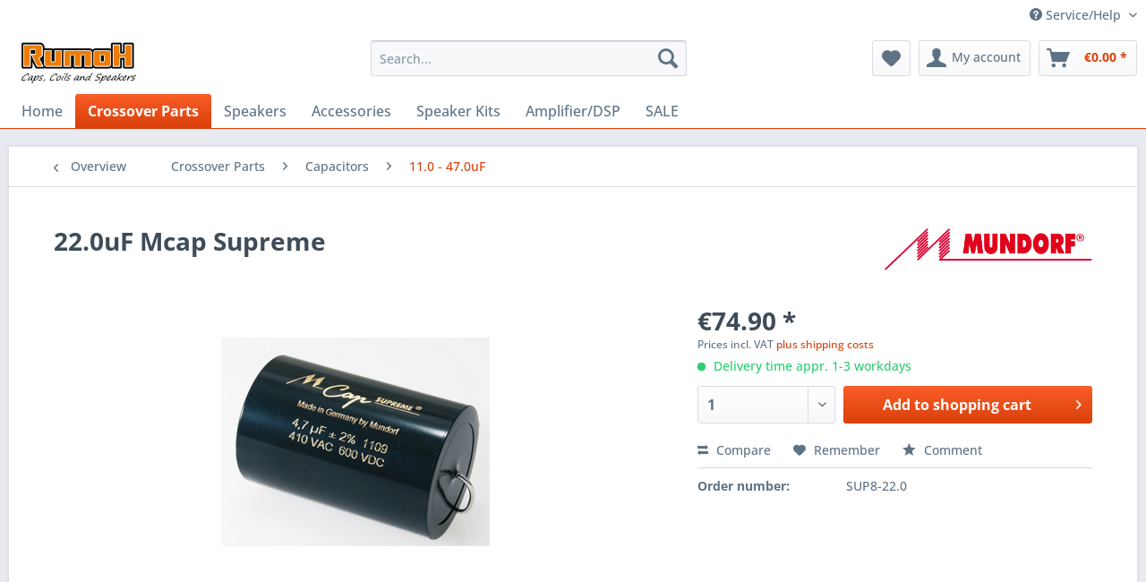

--- FILE ---
content_type: text/html; charset=UTF-8
request_url: https://www.rumoh.eu/crossover-parts/capacitors/11.0-47.0uf/361/22.0uf-mcap-supreme
body_size: 12593
content:
<!DOCTYPE html> <html class="no-js" lang="en" itemscope="itemscope" itemtype="https://schema.org/WebPage"> <head> <meta charset="utf-8"> <meta name="author" content="R.H.Holtrop" /> <meta name="robots" content="index,follow" /> <meta name="revisit-after" content="15 days" /> <meta name="keywords" content="Mundorf, MCap, Supreme, 22.0uF, 600Vdc   Value, 22.0µf VDC, 600V Tolerance, +2% Dimensions, D*L  , 50, 106, mm" /> <meta name="description" content="Mundorf MCap Supreme 22.0uF 600Vdc   Value 22.0µf VDC 600V Tolerance +2% Dimensions D*L   50 x 106 mm" /> <meta property="og:type" content="product" /> <meta property="og:site_name" content="RumoH - Caps, Coils and Speakers" /> <meta property="og:url" content="https://www.rumoh.eu/crossover-parts/capacitors/11.0-47.0uf/361/22.0uf-mcap-supreme" /> <meta property="og:title" content="22.0uF Mcap Supreme" /> <meta property="og:description" content="Mundorf MCap Supreme 22.0uF 600Vdc &amp;nbsp; Value 22.0µf VDC 600V Tolerance +2% Dimensions D*L&amp;nbsp;&amp;nbsp; 50 x 106 mm" /> <meta property="og:image" content="https://www.rumoh.eu/media/image/0c/80/d3/mcap_supreme.png" /> <meta property="product:brand" content="Mundorf" /> <meta property="product:price" content="74,90" /> <meta property="product:product_link" content="https://www.rumoh.eu/crossover-parts/capacitors/11.0-47.0uf/361/22.0uf-mcap-supreme" /> <meta name="twitter:card" content="product" /> <meta name="twitter:site" content="RumoH - Caps, Coils and Speakers" /> <meta name="twitter:title" content="22.0uF Mcap Supreme" /> <meta name="twitter:description" content="Mundorf MCap Supreme 22.0uF 600Vdc &amp;nbsp; Value 22.0µf VDC 600V Tolerance +2% Dimensions D*L&amp;nbsp;&amp;nbsp; 50 x 106 mm" /> <meta name="twitter:image" content="https://www.rumoh.eu/media/image/0c/80/d3/mcap_supreme.png" /> <meta itemprop="copyrightHolder" content="RumoH - Caps, Coils and Speakers" /> <meta itemprop="copyrightYear" content="2018" /> <meta itemprop="isFamilyFriendly" content="True" /> <meta itemprop="image" content="https://www.rumoh.eu/media/image/aa/43/30/logo-RumoH-speakers-3.jpg" /> <meta name="viewport" content="width=device-width, initial-scale=1.0"> <meta name="mobile-web-app-capable" content="yes"> <meta name="apple-mobile-web-app-title" content="RumoH - Caps, Coils and Speakers"> <meta name="apple-mobile-web-app-capable" content="yes"> <meta name="apple-mobile-web-app-status-bar-style" content="default"> <link rel="apple-touch-icon-precomposed" href="https://www.rumoh.eu/media/image/13/21/b6/favicon-ico.gif"> <link rel="shortcut icon" href="https://www.rumoh.eu/media/image/13/21/b6/favicon-ico.gif"> <meta name="msapplication-navbutton-color" content="#D9400B" /> <meta name="application-name" content="RumoH - Caps, Coils and Speakers" /> <meta name="msapplication-starturl" content="https://www.rumoh.eu/" /> <meta name="msapplication-window" content="width=1024;height=768" /> <meta name="msapplication-TileImage" content="https://www.rumoh.eu/media/image/13/21/b6/favicon-ico.gif"> <meta name="msapplication-TileColor" content="#D9400B"> <meta name="theme-color" content="#D9400B" /> <link rel="canonical" href="https://www.rumoh.eu/crossover-parts/capacitors/11.0-47.0uf/361/22.0uf-mcap-supreme" /> <title itemprop="name">18.0uF Mcap Supreme | RumoH - Caps, Coils and Speakers</title> <link href="/web/cache/1746699964_44cc1c71f840193f744dfd210fa34c50.css" media="all" rel="stylesheet" type="text/css" /> </head> <body class="is--ctl-detail is--act-index" > <div data-paypalUnifiedMetaDataContainer="true" data-paypalUnifiedRestoreOrderNumberUrl="https://www.rumoh.eu/widgets/PaypalUnifiedOrderNumber/restoreOrderNumber" class="is--hidden"> </div> <div class="page-wrap"> <noscript class="noscript-main"> <div class="alert is--warning"> <div class="alert--icon"> <i class="icon--element icon--warning"></i> </div> <div class="alert--content"> To be able to use RumoH&#x20;-&#x20;Caps,&#x20;Coils&#x20;and&#x20;Speakers in full range, we recommend activating Javascript in your browser. </div> </div> </noscript> <header class="header-main"> <div class="top-bar"> <div class="container block-group"> <nav class="top-bar--navigation block" role="menubar">   <div class="navigation--entry entry--compare is--hidden" role="menuitem" aria-haspopup="true" data-drop-down-menu="true">   </div> <div class="navigation--entry entry--service has--drop-down" role="menuitem" aria-haspopup="true" data-drop-down-menu="true"> <i class="icon--service"></i> Service/Help <ul class="service--list is--rounded" role="menu"> <li class="service--entry" role="menuitem"> <a class="service--link" href="https://www.rumoh.eu/conditions-of-use" title="Conditions of use" > Conditions of use </a> </li> <li class="service--entry" role="menuitem"> <a class="service--link" href="javascript:openCookieConsentManager()" title="Cookie-Settings" > Cookie-Settings </a> </li> <li class="service--entry" role="menuitem"> <a class="service--link" href="https://www.rumoh.eu/over-ons" title="Over ons" > Over ons </a> </li> <li class="service--entry" role="menuitem"> <a class="service--link" href="https://www.rumoh.eu/right-of-withdrawal" title="Right of withdrawal" > Right of withdrawal </a> </li> <li class="service--entry" role="menuitem"> <a class="service--link" href="https://www.rumoh.eu/shipping-and-returns" title="Shipping and Returns" > Shipping and Returns </a> </li> <li class="service--entry" role="menuitem"> <a class="service--link" href="https://www.rumoh.eu/contact" title="Contact" target="_self"> Contact </a> </li> <li class="service--entry" role="menuitem"> <a class="service--link" href="https://www.rumoh.eu/privacy-policy" title="Privacy Policy" > Privacy Policy </a> </li> <li class="service--entry" role="menuitem"> <a class="service--link" href="https://www.rumoh.eu/impressum" title="Impressum" > Impressum </a> </li> </ul> </div> </nav> </div> </div> <div class="container header--navigation"> <div class="logo-main block-group" role="banner"> <div class="logo--shop block"> <a class="logo--link" href="https://www.rumoh.eu/" title="RumoH - Caps, Coils and Speakers - Switch to homepage"> <picture> <source srcset="https://www.rumoh.eu/media/image/aa/43/30/logo-RumoH-speakers-3.jpg" media="(min-width: 78.75em)"> <source srcset="https://www.rumoh.eu/media/image/aa/43/30/logo-RumoH-speakers-3.jpg" media="(min-width: 64em)"> <source srcset="https://www.rumoh.eu/media/image/aa/43/30/logo-RumoH-speakers-3.jpg" media="(min-width: 48em)"> <img srcset="https://www.rumoh.eu/media/image/aa/43/30/logo-RumoH-speakers-3.jpg" alt="RumoH - Caps, Coils and Speakers - Switch to homepage" /> </picture> </a> </div> </div> <nav class="shop--navigation block-group"> <ul class="navigation--list block-group" role="menubar"> <li class="navigation--entry entry--menu-left" role="menuitem"> <a class="entry--link entry--trigger btn is--icon-left" href="#offcanvas--left" data-offcanvas="true" data-offCanvasSelector=".sidebar-main" aria-label="Menu"> <i class="icon--menu"></i> Menu </a> </li> <li class="navigation--entry entry--search" role="menuitem" data-search="true" aria-haspopup="true" data-minLength="3"> <a class="btn entry--link entry--trigger" href="#show-hide--search" title="Show / close search" aria-label="Show / close search"> <i class="icon--search"></i> <span class="search--display">Search</span> </a> <form action="/search" method="get" class="main-search--form"> <input type="search" name="sSearch" aria-label="Search..." class="main-search--field" autocomplete="off" autocapitalize="off" placeholder="Search..." maxlength="30" /> <button type="submit" class="main-search--button" aria-label="Search"> <i class="icon--search"></i> <span class="main-search--text">Search</span> </button> <div class="form--ajax-loader">&nbsp;</div> </form> <div class="main-search--results"></div> </li>  <li class="navigation--entry entry--notepad" role="menuitem"> <a href="https://www.rumoh.eu/note" title="Wish list" aria-label="Wish list" class="btn"> <i class="icon--heart"></i> </a> </li> <li class="navigation--entry entry--account with-slt" role="menuitem" data-offcanvas="true" data-offCanvasSelector=".account--dropdown-navigation"> <a href="https://www.rumoh.eu/account" title="My account" aria-label="My account" class="btn is--icon-left entry--link account--link"> <i class="icon--account"></i> <span class="account--display"> My account </span> </a> <div class="account--dropdown-navigation"> <div class="navigation--smartphone"> <div class="entry--close-off-canvas"> <a href="#close-account-menu" class="account--close-off-canvas" title="Close menu" aria-label="Close menu"> Close menu <i class="icon--arrow-right"></i> </a> </div> </div> <div class="account--menu is--rounded is--personalized"> <span class="navigation--headline"> My account </span> <div class="account--menu-container"> <ul class="sidebar--navigation navigation--list is--level0 show--active-items"> <li class="navigation--entry"> <span class="navigation--signin"> <a href="https://www.rumoh.eu/account#hide-registration" class="blocked--link btn is--primary navigation--signin-btn" data-collapseTarget="#registration" data-action="close"> Sign in </a> <span class="navigation--register"> or <a href="https://www.rumoh.eu/account#show-registration" class="blocked--link" data-collapseTarget="#registration" data-action="open"> register </a> </span> </span> </li> <li class="navigation--entry"> <a href="https://www.rumoh.eu/account" title="Overview" class="navigation--link"> Overview </a> </li> <li class="navigation--entry"> <a href="https://www.rumoh.eu/account/profile" title="Profile" class="navigation--link" rel="nofollow"> Profile </a> </li> <li class="navigation--entry"> <a href="https://www.rumoh.eu/address/index/sidebar/" title="Addresses" class="navigation--link" rel="nofollow"> Addresses </a> </li> <li class="navigation--entry"> <a href="https://www.rumoh.eu/account/payment" title="Payment methods" class="navigation--link" rel="nofollow"> Payment methods </a> </li> <li class="navigation--entry"> <a href="https://www.rumoh.eu/account/orders" title="Orders " class="navigation--link" rel="nofollow"> Orders </a> </li> <li class="navigation--entry"> <a href="https://www.rumoh.eu/account/downloads" title="Instant downloads" class="navigation--link" rel="nofollow"> Instant downloads </a> </li> <li class="navigation--entry"> <a href="https://www.rumoh.eu/note" title="Wish list" class="navigation--link" rel="nofollow"> Wish list </a> </li> </ul> </div> </div> </div> </li> <li class="navigation--entry entry--cart" role="menuitem"> <a class="btn is--icon-left cart--link" href="https://www.rumoh.eu/checkout/cart" title="Shopping cart" aria-label="Shopping cart"> <span class="cart--display"> Shopping cart </span> <span class="badge is--primary is--minimal cart--quantity is--hidden">0</span> <i class="icon--basket"></i> <span class="cart--amount"> &euro;0.00 * </span> </a> <div class="ajax-loader">&nbsp;</div> </li>  </ul> </nav> <div class="container--ajax-cart" data-collapse-cart="true" data-displayMode="offcanvas"></div> </div> </header> <nav class="navigation-main"> <div class="container" data-menu-scroller="true" data-listSelector=".navigation--list.container" data-viewPortSelector=".navigation--list-wrapper"> <div class="navigation--list-wrapper"> <ul class="navigation--list container" role="menubar" itemscope="itemscope" itemtype="https://schema.org/SiteNavigationElement"> <li class="navigation--entry is--home" role="menuitem"><a class="navigation--link is--first" href="https://www.rumoh.eu/" title="Home" aria-label="Home" itemprop="url"><span itemprop="name">Home</span></a></li><li class="navigation--entry is--active" role="menuitem"><a class="navigation--link is--active" href="https://www.rumoh.eu/crossover-parts/" title="Crossover Parts" aria-label="Crossover Parts" itemprop="url"><span itemprop="name">Crossover Parts</span></a></li><li class="navigation--entry" role="menuitem"><a class="navigation--link" href="https://www.rumoh.eu/speakers/" title="Speakers" aria-label="Speakers" itemprop="url"><span itemprop="name">Speakers</span></a></li><li class="navigation--entry" role="menuitem"><a class="navigation--link" href="https://www.rumoh.eu/accessories/" title="Accessories" aria-label="Accessories" itemprop="url"><span itemprop="name">Accessories</span></a></li><li class="navigation--entry" role="menuitem"><a class="navigation--link" href="https://www.rumoh.eu/speaker-kits/" title="Speaker Kits" aria-label="Speaker Kits" itemprop="url"><span itemprop="name">Speaker Kits</span></a></li><li class="navigation--entry" role="menuitem"><a class="navigation--link" href="https://www.rumoh.eu/amplifierdsp/" title="Amplifier/DSP" aria-label="Amplifier/DSP" itemprop="url"><span itemprop="name">Amplifier/DSP</span></a></li><li class="navigation--entry" role="menuitem"><a class="navigation--link" href="https://www.rumoh.eu/sale/" title="SALE" aria-label="SALE" itemprop="url"><span itemprop="name">SALE</span></a></li> </ul> </div> </div> </nav> <section class="content-main container block-group"> <nav class="content--breadcrumb block"> <a class="breadcrumb--button breadcrumb--link" href="https://www.rumoh.eu/crossover-parts/capacitors/11.0-47.0uf/" title="Overview"> <i class="icon--arrow-left"></i> <span class="breadcrumb--title">Overview</span> </a> <ul class="breadcrumb--list" role="menu" itemscope itemtype="https://schema.org/BreadcrumbList"> <li role="menuitem" class="breadcrumb--entry" itemprop="itemListElement" itemscope itemtype="https://schema.org/ListItem"> <a class="breadcrumb--link" href="https://www.rumoh.eu/crossover-parts/" title="Crossover Parts" itemprop="item"> <link itemprop="url" href="https://www.rumoh.eu/crossover-parts/" /> <span class="breadcrumb--title" itemprop="name">Crossover Parts</span> </a> <meta itemprop="position" content="0" /> </li> <li role="none" class="breadcrumb--separator"> <i class="icon--arrow-right"></i> </li> <li role="menuitem" class="breadcrumb--entry" itemprop="itemListElement" itemscope itemtype="https://schema.org/ListItem"> <a class="breadcrumb--link" href="https://www.rumoh.eu/crossover-parts/capacitors/" title="Capacitors" itemprop="item"> <link itemprop="url" href="https://www.rumoh.eu/crossover-parts/capacitors/" /> <span class="breadcrumb--title" itemprop="name">Capacitors</span> </a> <meta itemprop="position" content="1" /> </li> <li role="none" class="breadcrumb--separator"> <i class="icon--arrow-right"></i> </li> <li role="menuitem" class="breadcrumb--entry is--active" itemprop="itemListElement" itemscope itemtype="https://schema.org/ListItem"> <a class="breadcrumb--link" href="https://www.rumoh.eu/crossover-parts/capacitors/11.0-47.0uf/" title="11.0 - 47.0uF" itemprop="item"> <link itemprop="url" href="https://www.rumoh.eu/crossover-parts/capacitors/11.0-47.0uf/" /> <span class="breadcrumb--title" itemprop="name">11.0 - 47.0uF</span> </a> <meta itemprop="position" content="2" /> </li> </ul> </nav> <nav class="product--navigation"> <a href="#" class="navigation--link link--prev"> <div class="link--prev-button"> <span class="link--prev-inner">Previous</span> </div> <div class="image--wrapper"> <div class="image--container"></div> </div> </a> <a href="#" class="navigation--link link--next"> <div class="link--next-button"> <span class="link--next-inner">Next</span> </div> <div class="image--wrapper"> <div class="image--container"></div> </div> </a> </nav> <div class="content-main--inner"> <aside class="sidebar-main off-canvas"> <div class="navigation--smartphone"> <ul class="navigation--list "> <li class="navigation--entry entry--close-off-canvas"> <a href="#close-categories-menu" title="Close menu" class="navigation--link"> Close menu <i class="icon--arrow-right"></i> </a> </li> </ul> <div class="mobile--switches">   </div> </div> <div class="sidebar--categories-wrapper" data-subcategory-nav="true" data-mainCategoryId="3" data-categoryId="233" data-fetchUrl="/widgets/listing/getCategory/categoryId/233"> <div class="categories--headline navigation--headline"> Categories </div> <div class="sidebar--categories-navigation"> <ul class="sidebar--navigation categories--navigation navigation--list is--drop-down is--level0 is--rounded" role="menu"> <li class="navigation--entry is--active has--sub-categories has--sub-children" role="menuitem"> <a class="navigation--link is--active has--sub-categories link--go-forward" href="https://www.rumoh.eu/crossover-parts/" data-categoryId="13" data-fetchUrl="/widgets/listing/getCategory/categoryId/13" title="Crossover Parts" > Crossover Parts <span class="is--icon-right"> <i class="icon--arrow-right"></i> </span> </a> <ul class="sidebar--navigation categories--navigation navigation--list is--level1 is--rounded" role="menu"> <li class="navigation--entry is--active has--sub-categories has--sub-children" role="menuitem"> <a class="navigation--link is--active has--sub-categories link--go-forward" href="https://www.rumoh.eu/crossover-parts/capacitors/" data-categoryId="43" data-fetchUrl="/widgets/listing/getCategory/categoryId/43" title="Capacitors" > Capacitors <span class="is--icon-right"> <i class="icon--arrow-right"></i> </span> </a> <ul class="sidebar--navigation categories--navigation navigation--list is--level2 navigation--level-high is--rounded" role="menu"> <li class="navigation--entry" role="menuitem"> <a class="navigation--link" href="https://www.rumoh.eu/crossover-parts/capacitors/0.00-0.47uf/" data-categoryId="225" data-fetchUrl="/widgets/listing/getCategory/categoryId/225" title="0.00 - 0.47uF" > 0.00 - 0.47uF </a> </li> <li class="navigation--entry" role="menuitem"> <a class="navigation--link" href="https://www.rumoh.eu/crossover-parts/capacitors/0.48-1.00uf/" data-categoryId="227" data-fetchUrl="/widgets/listing/getCategory/categoryId/227" title="0.48 - 1.00uF" > 0.48 - 1.00uF </a> </li> <li class="navigation--entry" role="menuitem"> <a class="navigation--link" href="https://www.rumoh.eu/crossover-parts/capacitors/1.05-4.70uf/" data-categoryId="229" data-fetchUrl="/widgets/listing/getCategory/categoryId/229" title="1.05 - 4.70uF" > 1.05 - 4.70uF </a> </li> <li class="navigation--entry" role="menuitem"> <a class="navigation--link" href="https://www.rumoh.eu/crossover-parts/capacitors/4.80-10-0uf/" data-categoryId="231" data-fetchUrl="/widgets/listing/getCategory/categoryId/231" title="4.80 - 10,0uF" > 4.80 - 10,0uF </a> </li> <li class="navigation--entry is--active" role="menuitem"> <a class="navigation--link is--active" href="https://www.rumoh.eu/crossover-parts/capacitors/11.0-47.0uf/" data-categoryId="233" data-fetchUrl="/widgets/listing/getCategory/categoryId/233" title="11.0 - 47.0uF" > 11.0 - 47.0uF </a> </li> <li class="navigation--entry" role="menuitem"> <a class="navigation--link" href="https://www.rumoh.eu/crossover-parts/capacitors/48.0-680uf/" data-categoryId="203" data-fetchUrl="/widgets/listing/getCategory/categoryId/203" title="48.0 - 680uF" > 48.0 - 680uF </a> </li> <li class="navigation--entry" role="menuitem"> <a class="navigation--link" href="https://www.rumoh.eu/crossover-parts/capacitors/bypass-caps/" data-categoryId="243" data-fetchUrl="/widgets/listing/getCategory/categoryId/243" title="Bypass Caps" > Bypass Caps </a> </li> <li class="navigation--entry" role="menuitem"> <a class="navigation--link" href="https://www.rumoh.eu/crossover-parts/capacitors/audyn-true-copper-cap/" data-categoryId="215" data-fetchUrl="/widgets/listing/getCategory/categoryId/215" title="Audyn True Copper Cap" > Audyn True Copper Cap </a> </li> <li class="navigation--entry" role="menuitem"> <a class="navigation--link" href="https://www.rumoh.eu/crossover-parts/capacitors/audyn-true-copper-max/" data-categoryId="219" data-fetchUrl="/widgets/listing/getCategory/categoryId/219" title="Audyn True Copper Max" > Audyn True Copper Max </a> </li> <li class="navigation--entry" role="menuitem"> <a class="navigation--link" href="https://www.rumoh.eu/crossover-parts/capacitors/audyn-cap-reference/" data-categoryId="580" data-fetchUrl="/widgets/listing/getCategory/categoryId/580" title="Audyn Cap Reference" > Audyn Cap Reference </a> </li> <li class="navigation--entry" role="menuitem"> <a class="navigation--link" href="https://www.rumoh.eu/crossover-parts/capacitors/audyn-cap-plus/" data-categoryId="251" data-fetchUrl="/widgets/listing/getCategory/categoryId/251" title="Audyn Cap Plus" > Audyn Cap Plus </a> </li> <li class="navigation--entry has--sub-children" role="menuitem"> <a class="navigation--link link--go-forward" href="https://www.rumoh.eu/crossover-parts/capacitors/audyn-cap-kp-sn/" data-categoryId="253" data-fetchUrl="/widgets/listing/getCategory/categoryId/253" title="Audyn Cap KP SN" > Audyn Cap KP SN <span class="is--icon-right"> <i class="icon--arrow-right"></i> </span> </a> </li> <li class="navigation--entry" role="menuitem"> <a class="navigation--link" href="https://www.rumoh.eu/crossover-parts/capacitors/audyn-cap-qs6/" data-categoryId="579" data-fetchUrl="/widgets/listing/getCategory/categoryId/579" title="Audyn Cap QS6" > Audyn Cap QS6 </a> </li> <li class="navigation--entry" role="menuitem"> <a class="navigation--link" href="https://www.rumoh.eu/crossover-parts/capacitors/audyn-cap-qs4/" data-categoryId="255" data-fetchUrl="/widgets/listing/getCategory/categoryId/255" title="Audyn Cap QS4" > Audyn Cap QS4 </a> </li> <li class="navigation--entry" role="menuitem"> <a class="navigation--link" href="https://www.rumoh.eu/crossover-parts/capacitors/audyn-cap-q6/" data-categoryId="577" data-fetchUrl="/widgets/listing/getCategory/categoryId/577" title="Audyn Cap Q6" > Audyn Cap Q6 </a> </li> <li class="navigation--entry" role="menuitem"> <a class="navigation--link" href="https://www.rumoh.eu/crossover-parts/capacitors/audyn-cap-q4/" data-categoryId="576" data-fetchUrl="/widgets/listing/getCategory/categoryId/576" title="Audyn Cap Q4" > Audyn Cap Q4 </a> </li> <li class="navigation--entry" role="menuitem"> <a class="navigation--link" href="https://www.rumoh.eu/crossover-parts/capacitors/audyn-cap-q2/" data-categoryId="575" data-fetchUrl="/widgets/listing/getCategory/categoryId/575" title="Audyn Cap Q2" > Audyn Cap Q2 </a> </li> <li class="navigation--entry" role="menuitem"> <a class="navigation--link" href="https://www.rumoh.eu/crossover-parts/capacitors/audyn-mkt/" data-categoryId="209" data-fetchUrl="/widgets/listing/getCategory/categoryId/209" title="Audyn MKT" > Audyn MKT </a> </li> <li class="navigation--entry" role="menuitem"> <a class="navigation--link" href="https://www.rumoh.eu/crossover-parts/capacitors/claritycap-pwa/" data-categoryId="259" data-fetchUrl="/widgets/listing/getCategory/categoryId/259" title="ClarityCap PWA" > ClarityCap PWA </a> </li> <li class="navigation--entry" role="menuitem"> <a class="navigation--link" href="https://www.rumoh.eu/crossover-parts/capacitors/claritycap-px/" data-categoryId="261" data-fetchUrl="/widgets/listing/getCategory/categoryId/261" title="ClarityCap PX" > ClarityCap PX </a> </li> <li class="navigation--entry" role="menuitem"> <a class="navigation--link" href="https://www.rumoh.eu/crossover-parts/capacitors/claritycap-sa/" data-categoryId="263" data-fetchUrl="/widgets/listing/getCategory/categoryId/263" title="ClarityCap SA" > ClarityCap SA </a> </li> <li class="navigation--entry" role="menuitem"> <a class="navigation--link" href="https://www.rumoh.eu/crossover-parts/capacitors/claritycap-esa/" data-categoryId="265" data-fetchUrl="/widgets/listing/getCategory/categoryId/265" title="ClarityCap ESA" > ClarityCap ESA </a> </li> <li class="navigation--entry" role="menuitem"> <a class="navigation--link" href="https://www.rumoh.eu/crossover-parts/capacitors/claritycap-csa/" data-categoryId="620" data-fetchUrl="/widgets/listing/getCategory/categoryId/620" title="ClarityCap CSA" > ClarityCap CSA </a> </li> <li class="navigation--entry" role="menuitem"> <a class="navigation--link" href="https://www.rumoh.eu/crossover-parts/capacitors/claritycap-mr/" data-categoryId="269" data-fetchUrl="/widgets/listing/getCategory/categoryId/269" title="ClarityCap MR" > ClarityCap MR </a> </li> <li class="navigation--entry" role="menuitem"> <a class="navigation--link" href="https://www.rumoh.eu/crossover-parts/capacitors/jantzen-bipolair-elco/" data-categoryId="195" data-fetchUrl="/widgets/listing/getCategory/categoryId/195" title="Jantzen Bipolair Elco" > Jantzen Bipolair Elco </a> </li> <li class="navigation--entry" role="menuitem"> <a class="navigation--link" href="https://www.rumoh.eu/crossover-parts/capacitors/jantzen-cross-cap/" data-categoryId="239" data-fetchUrl="/widgets/listing/getCategory/categoryId/239" title="Jantzen Cross Cap" > Jantzen Cross Cap </a> </li> <li class="navigation--entry" role="menuitem"> <a class="navigation--link" href="https://www.rumoh.eu/crossover-parts/capacitors/jantzen-standard-z-cap/" data-categoryId="241" data-fetchUrl="/widgets/listing/getCategory/categoryId/241" title="Jantzen Standard Z-Cap" > Jantzen Standard Z-Cap </a> </li> <li class="navigation--entry" role="menuitem"> <a class="navigation--link" href="https://www.rumoh.eu/crossover-parts/capacitors/jantzen-superior-z-cap/" data-categoryId="267" data-fetchUrl="/widgets/listing/getCategory/categoryId/267" title="Jantzen Superior Z-Cap" > Jantzen Superior Z-Cap </a> </li> <li class="navigation--entry" role="menuitem"> <a class="navigation--link" href="https://www.rumoh.eu/crossover-parts/capacitors/jantzen-silver-z-cap/" data-categoryId="189" data-fetchUrl="/widgets/listing/getCategory/categoryId/189" title="Jantzen Silver Z-Cap" > Jantzen Silver Z-Cap </a> </li> <li class="navigation--entry" role="menuitem"> <a class="navigation--link" href="https://www.rumoh.eu/crossover-parts/capacitors/jantzen-alumen-z-caps/" data-categoryId="221" data-fetchUrl="/widgets/listing/getCategory/categoryId/221" title="Jantzen Alumen Z-Caps" > Jantzen Alumen Z-Caps </a> </li> <li class="navigation--entry" role="menuitem"> <a class="navigation--link" href="https://www.rumoh.eu/crossover-parts/capacitors/jantzen-amber-z-cap/" data-categoryId="632" data-fetchUrl="/widgets/listing/getCategory/categoryId/632" title="Jantzen Amber Z-Cap" > Jantzen Amber Z-Cap </a> </li> <li class="navigation--entry" role="menuitem"> <a class="navigation--link" href="https://www.rumoh.eu/crossover-parts/capacitors/mundorf-ecap-plain/" data-categoryId="191" data-fetchUrl="/widgets/listing/getCategory/categoryId/191" title="Mundorf ECap Plain" > Mundorf ECap Plain </a> </li> <li class="navigation--entry" role="menuitem"> <a class="navigation--link" href="https://www.rumoh.eu/crossover-parts/capacitors/mundorf-ecap-raw/" data-categoryId="193" data-fetchUrl="/widgets/listing/getCategory/categoryId/193" title="Mundorf ECap Raw" > Mundorf ECap Raw </a> </li> <li class="navigation--entry" role="menuitem"> <a class="navigation--link" href="https://www.rumoh.eu/crossover-parts/capacitors/mundorf-mcap-classic/" data-categoryId="257" data-fetchUrl="/widgets/listing/getCategory/categoryId/257" title="Mundorf Mcap Classic" > Mundorf Mcap Classic </a> </li> <li class="navigation--entry" role="menuitem"> <a class="navigation--link" href="https://www.rumoh.eu/crossover-parts/capacitors/mundorf-mcap-evo/" data-categoryId="245" data-fetchUrl="/widgets/listing/getCategory/categoryId/245" title="Mundorf Mcap EVO" > Mundorf Mcap EVO </a> </li> <li class="navigation--entry" role="menuitem"> <a class="navigation--link" href="https://www.rumoh.eu/crossover-parts/capacitors/mundorf-mcap-evo-oil/" data-categoryId="247" data-fetchUrl="/widgets/listing/getCategory/categoryId/247" title="Mundorf Mcap EVO Oil" > Mundorf Mcap EVO Oil </a> </li> <li class="navigation--entry" role="menuitem"> <a class="navigation--link" href="https://www.rumoh.eu/crossover-parts/capacitors/mundorf-mcap-evo-silvergold.oil/" data-categoryId="217" data-fetchUrl="/widgets/listing/getCategory/categoryId/217" title="Mundorf Mcap EVO SilverGold.Oil" > Mundorf Mcap EVO SilverGold.Oil </a> </li> <li class="navigation--entry" role="menuitem"> <a class="navigation--link" href="https://www.rumoh.eu/crossover-parts/capacitors/mundorf-mcap-supreme/" data-categoryId="249" data-fetchUrl="/widgets/listing/getCategory/categoryId/249" title="Mundorf MCap Supreme" > Mundorf MCap Supreme </a> </li> <li class="navigation--entry" role="menuitem"> <a class="navigation--link" href="https://www.rumoh.eu/crossover-parts/capacitors/mundorf-mcap-supreme-silveroil/" data-categoryId="237" data-fetchUrl="/widgets/listing/getCategory/categoryId/237" title="Mundorf Mcap Supreme Silver/Oil" > Mundorf Mcap Supreme Silver/Oil </a> </li> <li class="navigation--entry" role="menuitem"> <a class="navigation--link" href="https://www.rumoh.eu/crossover-parts/capacitors/mundorf-mcap-supreme-evo/" data-categoryId="211" data-fetchUrl="/widgets/listing/getCategory/categoryId/211" title="Mundorf Mcap Supreme EVO" > Mundorf Mcap Supreme EVO </a> </li> <li class="navigation--entry" role="menuitem"> <a class="navigation--link" href="https://www.rumoh.eu/crossover-parts/capacitors/mundorf-mcap-supreme-evo-oil/" data-categoryId="207" data-fetchUrl="/widgets/listing/getCategory/categoryId/207" title="Mundorf Mcap Supreme EVO Oil" > Mundorf Mcap Supreme EVO Oil </a> </li> <li class="navigation--entry" role="menuitem"> <a class="navigation--link" href="https://www.rumoh.eu/crossover-parts/capacitors/mundorf-mcap-supreme-evo-silvergold/" data-categoryId="205" data-fetchUrl="/widgets/listing/getCategory/categoryId/205" title="Mundorf Mcap Supreme EVO SilverGold" > Mundorf Mcap Supreme EVO SilverGold </a> </li> <li class="navigation--entry" role="menuitem"> <a class="navigation--link" href="https://www.rumoh.eu/crossover-parts/capacitors/mundorf-mcap-supreme-evo-silvergold.oil/" data-categoryId="235" data-fetchUrl="/widgets/listing/getCategory/categoryId/235" title="Mundorf Mcap Supreme EVO SilverGold.Oil" > Mundorf Mcap Supreme EVO SilverGold.Oil </a> </li> </ul> </li> <li class="navigation--entry has--sub-children" role="menuitem"> <a class="navigation--link link--go-forward" href="https://www.rumoh.eu/crossover-parts/coils/" data-categoryId="47" data-fetchUrl="/widgets/listing/getCategory/categoryId/47" title="Coils" > Coils <span class="is--icon-right"> <i class="icon--arrow-right"></i> </span> </a> </li> <li class="navigation--entry has--sub-children" role="menuitem"> <a class="navigation--link link--go-forward" href="https://www.rumoh.eu/crossover-parts/resistors/" data-categoryId="45" data-fetchUrl="/widgets/listing/getCategory/categoryId/45" title="Resistors" > Resistors <span class="is--icon-right"> <i class="icon--arrow-right"></i> </span> </a> </li> <li class="navigation--entry" role="menuitem"> <a class="navigation--link" href="https://www.rumoh.eu/crossover-parts/crossover-assembly/" data-categoryId="49" data-fetchUrl="/widgets/listing/getCategory/categoryId/49" title="Crossover Assembly" > Crossover Assembly </a> </li> </ul> </li> <li class="navigation--entry has--sub-children" role="menuitem"> <a class="navigation--link link--go-forward" href="https://www.rumoh.eu/speakers/" data-categoryId="15" data-fetchUrl="/widgets/listing/getCategory/categoryId/15" title="Speakers" > Speakers <span class="is--icon-right"> <i class="icon--arrow-right"></i> </span> </a> </li> <li class="navigation--entry has--sub-children" role="menuitem"> <a class="navigation--link link--go-forward" href="https://www.rumoh.eu/accessories/" data-categoryId="17" data-fetchUrl="/widgets/listing/getCategory/categoryId/17" title="Accessories" > Accessories <span class="is--icon-right"> <i class="icon--arrow-right"></i> </span> </a> </li> <li class="navigation--entry has--sub-children" role="menuitem"> <a class="navigation--link link--go-forward" href="https://www.rumoh.eu/speaker-kits/" data-categoryId="11" data-fetchUrl="/widgets/listing/getCategory/categoryId/11" title="Speaker Kits" > Speaker Kits <span class="is--icon-right"> <i class="icon--arrow-right"></i> </span> </a> </li> <li class="navigation--entry has--sub-children" role="menuitem"> <a class="navigation--link link--go-forward" href="https://www.rumoh.eu/amplifierdsp/" data-categoryId="21" data-fetchUrl="/widgets/listing/getCategory/categoryId/21" title="Amplifier/DSP" > Amplifier/DSP <span class="is--icon-right"> <i class="icon--arrow-right"></i> </span> </a> </li> <li class="navigation--entry" role="menuitem"> <a class="navigation--link" href="https://www.rumoh.eu/sale/" data-categoryId="616" data-fetchUrl="/widgets/listing/getCategory/categoryId/616" title="SALE" > SALE </a> </li> </ul> </div> <div class="shop-sites--container is--rounded"> <div class="shop-sites--headline navigation--headline"> Information </div> <ul class="shop-sites--navigation sidebar--navigation navigation--list is--drop-down is--level0" role="menu"> <li class="navigation--entry" role="menuitem"> <a class="navigation--link" href="https://www.rumoh.eu/conditions-of-use" title="Conditions of use" data-categoryId="50" data-fetchUrl="/widgets/listing/getCustomPage/pageId/50" > Conditions of use </a> </li> <li class="navigation--entry" role="menuitem"> <a class="navigation--link" href="javascript:openCookieConsentManager()" title="Cookie-Settings" data-categoryId="53" data-fetchUrl="/widgets/listing/getCustomPage/pageId/53" > Cookie-Settings </a> </li> <li class="navigation--entry" role="menuitem"> <a class="navigation--link" href="https://www.rumoh.eu/over-ons" title="Over ons" data-categoryId="9" data-fetchUrl="/widgets/listing/getCustomPage/pageId/9" > Over ons </a> </li> <li class="navigation--entry" role="menuitem"> <a class="navigation--link" href="https://www.rumoh.eu/right-of-withdrawal" title="Right of withdrawal" data-categoryId="49" data-fetchUrl="/widgets/listing/getCustomPage/pageId/49" > Right of withdrawal </a> </li> <li class="navigation--entry" role="menuitem"> <a class="navigation--link" href="https://www.rumoh.eu/shipping-and-returns" title="Shipping and Returns" data-categoryId="51" data-fetchUrl="/widgets/listing/getCustomPage/pageId/51" > Shipping and Returns </a> </li> <li class="navigation--entry" role="menuitem"> <a class="navigation--link" href="https://www.rumoh.eu/contact" title="Contact" data-categoryId="1" data-fetchUrl="/widgets/listing/getCustomPage/pageId/1" target="_self"> Contact </a> </li> <li class="navigation--entry" role="menuitem"> <a class="navigation--link" href="https://www.rumoh.eu/privacy-policy" title="Privacy Policy" data-categoryId="7" data-fetchUrl="/widgets/listing/getCustomPage/pageId/7" > Privacy Policy </a> </li> <li class="navigation--entry" role="menuitem"> <a class="navigation--link" href="https://www.rumoh.eu/impressum" title="Impressum" data-categoryId="3" data-fetchUrl="/widgets/listing/getCustomPage/pageId/3" > Impressum </a> </li> </ul> </div> </div> </aside> <div class="content--wrapper"> <div class="content product--details" itemscope itemtype="https://schema.org/Product" data-product-navigation="/widgets/listing/productNavigation" data-category-id="233" data-main-ordernumber="SUP8-22.0" data-ajax-wishlist="true" data-compare-ajax="true" data-ajax-variants-container="true"> <header class="product--header"> <div class="product--info"> <h1 class="product--title" itemprop="name"> 22.0uF Mcap Supreme </h1> <div class="product--supplier"> <a href="https://www.rumoh.eu/mundorf/" title="Further products by Mundorf" class="product--supplier-link"> <img src="https://www.rumoh.eu/media/image/cb/b9/9f/Mundorf_Logo.png" alt="Mundorf"> </a> </div> <div class="product--rating-container"> <a href="#product--publish-comment" class="product--rating-link" rel="nofollow" title="Comment"> <span class="product--rating"> </span> </a> </div> </div> </header> <div class="product--detail-upper block-group"> <div class="product--image-container image-slider product--image-zoom" data-image-slider="true" data-image-gallery="true" data-maxZoom="0" data-thumbnails=".image--thumbnails" > <div class="image-slider--container no--thumbnails"> <div class="image-slider--slide"> <div class="image--box image-slider--item"> <span class="image--element" data-img-large="https://www.rumoh.eu/media/image/1a/fb/59/mcap_supreme_1280x1280.png" data-img-small="https://www.rumoh.eu/media/image/d9/fa/0c/mcap_supreme_200x200.png" data-img-original="https://www.rumoh.eu/media/image/0c/80/d3/mcap_supreme.png" data-alt="22.0uF Mcap Supreme"> <span class="image--media"> <img srcset="https://www.rumoh.eu/media/image/fc/34/22/mcap_supreme_600x600.png, https://www.rumoh.eu/media/image/62/35/db/mcap_supreme_600x600@2x.png 2x" src="https://www.rumoh.eu/media/image/fc/34/22/mcap_supreme_600x600.png" alt="22.0uF Mcap Supreme" itemprop="image" /> </span> </span> </div> </div> </div> </div> <div class="product--buybox block"> <div class="is--hidden" itemprop="brand" itemtype="https://schema.org/Brand" itemscope> <meta itemprop="name" content="Mundorf" /> </div> <meta itemprop="weight" content="0.075 kg"/> <meta itemprop="height" content="50 cm"/> <meta itemprop="width" content="50 cm"/> <meta itemprop="depth" content="106 cm"/> <div itemprop="offers" itemscope itemtype="https://schema.org/Offer" class="buybox--inner"> <meta itemprop="priceCurrency" content="EUR"/> <span itemprop="priceSpecification" itemscope itemtype="https://schema.org/PriceSpecification"> <meta itemprop="valueAddedTaxIncluded" content="true"/> </span> <meta itemprop="url" content="https://www.rumoh.eu/crossover-parts/capacitors/11.0-47.0uf/361/22.0uf-mcap-supreme"/> <div class="product--price price--default"> <span class="price--content content--default"> <meta itemprop="price" content="74.90"> &euro;74.90 * </span> </div> <p class="product--tax" data-content="" data-modalbox="true" data-targetSelector="a" data-mode="ajax"> Prices incl. VAT <a title="shipping costs" href="https://www.rumoh.eu/custom/index/sCustom/28" style="text-decoration:underline">plus shipping costs</a> </p> <div class="product--delivery"> <link itemprop="availability" href="https://schema.org/InStock" /> <p class="delivery--information"> <span class="delivery--text delivery--text-available"> <i class="delivery--status-icon delivery--status-available"></i> Delivery time appr. 1-3 workdays </span> </p> </div> <div class="product--configurator"> </div> <form name="sAddToBasket" method="post" action="https://www.rumoh.eu/checkout/addArticle" class="buybox--form" data-add-article="true" data-eventName="submit" data-showModal="false" data-addArticleUrl="https://www.rumoh.eu/checkout/ajaxAddArticleCart"> <input type="hidden" name="sActionIdentifier" value=""/> <input type="hidden" name="sAddAccessories" id="sAddAccessories" value=""/> <input type="hidden" name="sAdd" value="SUP8-22.0"/> <div class="buybox--button-container block-group"> <div class="buybox--quantity block"> <div class="select-field"> <select id="sQuantity" name="sQuantity" class="quantity--select"> <option value="1">1</option> <option value="2">2</option> <option value="3">3</option> <option value="4">4</option> <option value="5">5</option> <option value="6">6</option> <option value="7">7</option> <option value="8">8</option> <option value="9">9</option> <option value="10">10</option> <option value="11">11</option> <option value="12">12</option> <option value="13">13</option> <option value="14">14</option> <option value="15">15</option> <option value="16">16</option> <option value="17">17</option> <option value="18">18</option> <option value="19">19</option> <option value="20">20</option> <option value="21">21</option> <option value="22">22</option> <option value="23">23</option> <option value="24">24</option> <option value="25">25</option> <option value="26">26</option> <option value="27">27</option> <option value="28">28</option> <option value="29">29</option> <option value="30">30</option> <option value="31">31</option> <option value="32">32</option> <option value="33">33</option> <option value="34">34</option> <option value="35">35</option> <option value="36">36</option> <option value="37">37</option> <option value="38">38</option> <option value="39">39</option> <option value="40">40</option> <option value="41">41</option> <option value="42">42</option> <option value="43">43</option> <option value="44">44</option> <option value="45">45</option> <option value="46">46</option> <option value="47">47</option> <option value="48">48</option> <option value="49">49</option> <option value="50">50</option> <option value="51">51</option> <option value="52">52</option> <option value="53">53</option> <option value="54">54</option> <option value="55">55</option> <option value="56">56</option> <option value="57">57</option> <option value="58">58</option> <option value="59">59</option> <option value="60">60</option> <option value="61">61</option> <option value="62">62</option> <option value="63">63</option> <option value="64">64</option> <option value="65">65</option> <option value="66">66</option> <option value="67">67</option> <option value="68">68</option> <option value="69">69</option> <option value="70">70</option> <option value="71">71</option> <option value="72">72</option> <option value="73">73</option> <option value="74">74</option> <option value="75">75</option> <option value="76">76</option> <option value="77">77</option> <option value="78">78</option> <option value="79">79</option> <option value="80">80</option> <option value="81">81</option> <option value="82">82</option> <option value="83">83</option> <option value="84">84</option> <option value="85">85</option> <option value="86">86</option> <option value="87">87</option> <option value="88">88</option> <option value="89">89</option> <option value="90">90</option> <option value="91">91</option> <option value="92">92</option> <option value="93">93</option> <option value="94">94</option> <option value="95">95</option> <option value="96">96</option> <option value="97">97</option> <option value="98">98</option> <option value="99">99</option> <option value="100">100</option> </select> </div> </div> <button class="buybox--button block btn is--primary is--icon-right is--center is--large" name="Add to shopping cart"> <span class="buy-btn--cart-add">Add to</span> <span class="buy-btn--cart-text">shopping cart</span> <i class="icon--arrow-right"></i> </button> <div class="paypal-unified-ec--outer-button-container"> <div class="paypal-unified-ec--button-container right" data-paypalUnifiedEcButton="true" data-clientId="AQ_3ntpmuXJTE77J4Q5mBclpoMx-ifCQlT3ZISSMO81XUvptLJJ7Fl_HE4bS7duA6QuqJcB_B7iADIW2" data-currency="EUR" data-paypalIntent="CAPTURE" data-createOrderUrl="https://www.rumoh.eu/widgets/PaypalUnifiedV2ExpressCheckout/createOrder" data-onApproveUrl="https://www.rumoh.eu/widgets/PaypalUnifiedV2ExpressCheckout/onApprove" data-confirmUrl="https://www.rumoh.eu/checkout/confirm" data-color="gold" data-shape="rect" data-size="responsive" data-label="checkout" data-layout="vertical" data-locale="en_GB" data-productNumber="SUP8-22.0" data-buyProductDirectly="true" data-riskManagementMatchedProducts='' data-esdProducts='' data-communicationErrorMessage="An error occurred while trying to contact the payment provider, please try again later." data-communicationErrorTitle="An error occurred" data-riskManagementErrorTitle="Error message:" data-riskManagementErrorMessage="The selected payment method cannot be used with your current shopping cart. This decision is based on an automated data processing procedure." data-showPayLater=0 data-isListing= > </div> </div> </div> </form> <nav class="product--actions"> <form action="https://www.rumoh.eu/compare/add_article/articleID/361" method="post" class="action--form"> <button type="submit" data-product-compare-add="true" title="Compare" class="action--link action--compare"> <i class="icon--compare"></i> Compare </button> </form> <form action="https://www.rumoh.eu/note/add/ordernumber/SUP8-22.0" method="post" class="action--form"> <button type="submit" class="action--link link--notepad" title="Add to wish list" data-ajaxUrl="https://www.rumoh.eu/note/ajaxAdd/ordernumber/SUP8-22.0" data-text="Saved"> <i class="icon--heart"></i> <span class="action--text">Remember</span> </button> </form> <a href="#content--product-reviews" data-show-tab="true" class="action--link link--publish-comment" rel="nofollow" title="Comment"> <i class="icon--star"></i> Comment </a> </nav> </div> <ul class="product--base-info list--unstyled"> <li class="base-info--entry entry--sku"> <strong class="entry--label"> Order number: </strong> <meta itemprop="productID" content="361"/> <span class="entry--content" itemprop="sku"> SUP8-22.0 </span> </li> </ul> </div> </div> <div class="tab-menu--product"> <div class="tab--navigation"> <a href="#" class="tab--link" title="Description" data-tabName="description">Description</a> <a href="#" class="tab--link" title="Evaluations" data-tabName="rating"> Evaluations <span class="product--rating-count">0</span> </a> </div> <div class="tab--container-list"> <div class="tab--container"> <div class="tab--header"> <a href="#" class="tab--title" title="Description">Description</a> </div> <div class="tab--preview"> Mundorf MCap Supreme 22.0uF 600Vdc &nbsp; Value 22.0µf VDC 600V Tolerance +2%...<a href="#" class="tab--link" title=" more"> more</a> </div> <div class="tab--content"> <div class="buttons--off-canvas"> <a href="#" title="Close menu" class="close--off-canvas"> <i class="icon--arrow-left"></i> Close menu </a> </div> <div class="content--description"> <div class="content--title"> Product information "22.0uF Mcap Supreme" </div> <div class="product--description" itemprop="description"> <h2>Mundorf MCap Supreme 22.0uF 600Vdc</h2> <p>&nbsp;</p> <p>Value 22.0µf</p> <p>VDC 600V</p> <p>Tolerance +2%</p> <p>Dimensions D*L&nbsp;&nbsp; 50 x 106 mm</p> </div> <div class="content--title"> Related links to "22.0uF Mcap Supreme" </div> <ul class="content--list list--unstyled"> <li class="list--entry"> <a href="https://www.rumoh.eu/inquiry-form?sInquiry=detail&sOrdernumber=SUP8-22.0" rel="nofollow" class="content--link link--contact" title="Do you have any questions concerning this product?"> <i class="icon--arrow-right"></i> Do you have any questions concerning this product? </a> </li> <li class="list--entry"> <a href="https://www.rumoh.eu/mundorf/" target="_parent" class="content--link link--supplier" title="Further products by Mundorf"> <i class="icon--arrow-right"></i> Further products by Mundorf </a> </li> </ul> </div> </div> </div> <div class="tab--container"> <div class="tab--header"> <a href="#" class="tab--title" title="Evaluations">Evaluations</a> <span class="product--rating-count">0</span> </div> <div class="tab--preview"> Read, write and discuss reviews...<a href="#" class="tab--link" title=" more"> more</a> </div> <div id="tab--product-comment" class="tab--content"> <div class="buttons--off-canvas"> <a href="#" title="Close menu" class="close--off-canvas"> <i class="icon--arrow-left"></i> Close menu </a> </div> <div class="content--product-reviews" id="detail--product-reviews"> <div class="content--title"> Customer evaluation for "22.0uF Mcap Supreme" </div> <div class="review--form-container"> <div id="product--publish-comment" class="content--title"> Write an evaluation </div> <div class="alert is--warning is--rounded"> <div class="alert--icon"> <i class="icon--element icon--warning"></i> </div> <div class="alert--content"> Evaluations will be activated after verification. </div> </div> <form method="post" action="https://www.rumoh.eu/crossover-parts/capacitors/11.0-47.0uf/361/22.0uf-mcap-supreme?action=rating#detail--product-reviews" class="content--form review--form"> <input name="sVoteName" type="text" value="" class="review--field" aria-label="Your name" placeholder="Your name" /> <input name="sVoteSummary" type="text" value="" id="sVoteSummary" class="review--field" aria-label="Summary" placeholder="Summary*" required="required" aria-required="true" /> <div class="field--select review--field select-field"> <select name="sVoteStars" aria-label="Comment"> <option value="10">10 excellent</option> <option value="9">9</option> <option value="8">8</option> <option value="7">7</option> <option value="6">6</option> <option value="5">5</option> <option value="4">4</option> <option value="3">3</option> <option value="2">2</option> <option value="1">1 very poor</option> </select> </div> <textarea name="sVoteComment" placeholder="Your opinion" cols="3" rows="2" class="review--field" aria-label="Your opinion"></textarea> <div> <div class="captcha--placeholder" data-captcha="true" data-src="/widgets/Captcha/getCaptchaByName/captchaName/default" data-errorMessage="Please fill in the captcha-field correctly." > </div> <input type="hidden" name="captchaName" value="default" /> </div> <p class="review--notice"> The fields marked with * are required. </p> <p class="privacy-information block-group"> I have read the <a title="data protection information" href="https://www.rumoh.eu/privacy-policy" target="_blank">data protection information</a>. </p> <div class="review--actions"> <button type="submit" class="btn is--primary" name="Submit"> Save </button> </div> </form> </div> </div> </div> </div> </div> </div> <div class="tab-menu--cross-selling"> <div class="tab--navigation"> <a href="#content--also-bought" title="Customers also bought" class="tab--link">Customers also bought</a> <a href="#content--customer-viewed" title="Customers also viewed" class="tab--link">Customers also viewed</a> </div> <div class="tab--container-list"> <div class="tab--container" data-tab-id="alsobought"> <div class="tab--header"> <a href="#" class="tab--title" title="Customers also bought">Customers also bought</a> </div> <div class="tab--content content--also-bought"> </div> </div> <div class="tab--container" data-tab-id="alsoviewed"> <div class="tab--header"> <a href="#" class="tab--title" title="Customers also viewed">Customers also viewed</a> </div> <div class="tab--content content--also-viewed"> <div class="viewed--content"> <div class="product-slider " data-initOnEvent="onShowContent-alsoviewed" data-product-slider="true"> <div class="product-slider--container"> <div class="product-slider--item"> <div class="product--box box--slider" data-page-index="" data-ordernumber="SUP8-3.30" data-category-id="233"> <div class="box--content is--rounded"> <div class="product--badges"> </div> <div class="product--info"> <a href="https://www.rumoh.eu/crossover-parts/capacitors/1.05-4.70uf/352/3.30uf-mcap-supreme" title="3.30uF Mcap Supreme" class="product--image" > <span class="image--element"> <span class="image--media"> <img srcset="https://www.rumoh.eu/media/image/d9/fa/0c/mcap_supreme_200x200.png, https://www.rumoh.eu/media/image/b9/00/ae/mcap_supreme_200x200@2x.png 2x" alt="3.30uF Mcap Supreme" data-extension="png" title="3.30uF Mcap Supreme" /> </span> </span> </a> <a href="https://www.rumoh.eu/crossover-parts/capacitors/1.05-4.70uf/352/3.30uf-mcap-supreme" class="product--title" title="3.30uF Mcap Supreme"> 3.30uF Mcap Supreme </a> <div class="product--price-info"> <div class="price--unit" title="Content"> </div> <div class="product--price"> <span class="price--default is--nowrap"> &euro;26.90 * </span> </div> </div> </div> </div> </div> </div> <div class="product-slider--item"> <div class="product--box box--slider" data-page-index="" data-ordernumber="SUP8-0.22" data-category-id="233"> <div class="box--content is--rounded"> <div class="product--badges"> </div> <div class="product--info"> <a href="https://www.rumoh.eu/crossover-parts/capacitors/0.00-0.47uf/343/0.22uf-mcap-supreme" title="0.22uF Mcap Supreme" class="product--image" > <span class="image--element"> <span class="image--media"> <img srcset="https://www.rumoh.eu/media/image/d9/fa/0c/mcap_supreme_200x200.png, https://www.rumoh.eu/media/image/b9/00/ae/mcap_supreme_200x200@2x.png 2x" alt="0.22uF Mcap Supreme" data-extension="png" title="0.22uF Mcap Supreme" /> </span> </span> </a> <a href="https://www.rumoh.eu/crossover-parts/capacitors/0.00-0.47uf/343/0.22uf-mcap-supreme" class="product--title" title="0.22uF Mcap Supreme"> 0.22uF Mcap Supreme </a> <div class="product--price-info"> <div class="price--unit" title="Content"> </div> <div class="product--price"> <span class="price--default is--nowrap"> &euro;19.90 * </span> </div> </div> </div> </div> </div> </div> <div class="product-slider--item"> <div class="product--box box--slider" data-page-index="" data-ordernumber="MEO-22.0T3-450" data-category-id="233"> <div class="box--content is--rounded"> <div class="product--badges"> </div> <div class="product--info"> <a href="https://www.rumoh.eu/crossover-parts/capacitors/11.0-47.0uf/336/22.0uf-mcap-evo-oil" title="22.0uF Mcap EVO Oil" class="product--image" > <span class="image--element"> <span class="image--media"> <img srcset="https://www.rumoh.eu/media/image/05/8a/b8/mcap_evo-oil_200x200.png, https://www.rumoh.eu/media/image/90/95/b5/mcap_evo-oil_200x200@2x.png 2x" alt="22.0uF Mcap EVO Oil" data-extension="png" title="22.0uF Mcap EVO Oil" /> </span> </span> </a> <a href="https://www.rumoh.eu/crossover-parts/capacitors/11.0-47.0uf/336/22.0uf-mcap-evo-oil" class="product--title" title="22.0uF Mcap EVO Oil"> 22.0uF Mcap EVO Oil </a> <div class="product--price-info"> <div class="price--unit" title="Content"> </div> <div class="product--price"> <span class="price--default is--nowrap"> &euro;44.90 * </span> </div> </div> </div> </div> </div> </div> <div class="product-slider--item"> <div class="product--box box--slider" data-page-index="" data-ordernumber="MEO-3.90T3-450" data-category-id="233"> <div class="box--content is--rounded"> <div class="product--badges"> </div> <div class="product--info"> <a href="https://www.rumoh.eu/crossover-parts/capacitors/1.05-4.70uf/329/3.90uf-mcap-evo-oil" title="3.90uF Mcap EVO Oil" class="product--image" > <span class="image--element"> <span class="image--media"> <img srcset="https://www.rumoh.eu/media/image/05/8a/b8/mcap_evo-oil_200x200.png, https://www.rumoh.eu/media/image/90/95/b5/mcap_evo-oil_200x200@2x.png 2x" alt="3.90uF Mcap EVO Oil" data-extension="png" title="3.90uF Mcap EVO Oil" /> </span> </span> </a> <a href="https://www.rumoh.eu/crossover-parts/capacitors/1.05-4.70uf/329/3.90uf-mcap-evo-oil" class="product--title" title="3.90uF Mcap EVO Oil"> 3.90uF Mcap EVO Oil </a> <div class="product--price-info"> <div class="price--unit" title="Content"> </div> <div class="product--price"> <span class="price--default is--nowrap"> &euro;16.90 * </span> </div> </div> </div> </div> </div> </div> <div class="product-slider--item"> <div class="product--box box--slider" data-page-index="" data-ordernumber="001-0554" data-category-id="233"> <div class="box--content is--rounded"> <div class="product--badges"> </div> <div class="product--info"> <a href="https://www.rumoh.eu/crossover-parts/capacitors/1.05-4.70uf/197/3.30uf-superior-z-cap" title="3.30uF Superior Z-Cap" class="product--image" > <span class="image--element"> <span class="image--media"> <img srcset="https://www.rumoh.eu/media/image/14/c3/f9/z-superior-cap_200x200.jpg, https://www.rumoh.eu/media/image/e1/ab/81/z-superior-cap_200x200@2x.jpg 2x" alt="3.30uF Superior Z-Cap" data-extension="jpg" title="3.30uF Superior Z-Cap" /> </span> </span> </a> <a href="https://www.rumoh.eu/crossover-parts/capacitors/1.05-4.70uf/197/3.30uf-superior-z-cap" class="product--title" title="3.30uF Superior Z-Cap"> 3.30uF Superior Z-Cap </a> <div class="product--price-info"> <div class="price--unit" title="Content"> </div> <div class="product--price"> <span class="price--default is--nowrap"> &euro;21.10 * </span> </div> </div> </div> </div> </div> </div> <div class="product-slider--item"> <div class="product--box box--slider" data-page-index="" data-ordernumber="001-0510" data-category-id="233"> <div class="box--content is--rounded"> <div class="product--badges"> </div> <div class="product--info"> <a href="https://www.rumoh.eu/crossover-parts/capacitors/0.00-0.47uf/185/0.22uf-superior-z-cap" title="0.22uF Superior Z-Cap" class="product--image" > <span class="image--element"> <span class="image--media"> <img srcset="https://www.rumoh.eu/media/image/14/c3/f9/z-superior-cap_200x200.jpg, https://www.rumoh.eu/media/image/e1/ab/81/z-superior-cap_200x200@2x.jpg 2x" alt="0.22uF Superior Z-Cap" data-extension="jpg" title="0.22uF Superior Z-Cap" /> </span> </span> </a> <a href="https://www.rumoh.eu/crossover-parts/capacitors/0.00-0.47uf/185/0.22uf-superior-z-cap" class="product--title" title="0.22uF Superior Z-Cap"> 0.22uF Superior Z-Cap </a> <div class="product--price-info"> <div class="price--unit" title="Content"> </div> <div class="product--price"> <span class="price--default is--nowrap"> &euro;10.75 * </span> </div> </div> </div> </div> </div> </div> <div class="product-slider--item"> <div class="product--box box--slider" data-page-index="" data-ordernumber="001-0208" data-category-id="233"> <div class="box--content is--rounded"> <div class="product--badges"> </div> <div class="product--info"> <a href="https://www.rumoh.eu/crossover-parts/capacitors/0.00-0.47uf/144/0.22uf-cross-cap" title="0.22uF Cross Cap" class="product--image" > <span class="image--element"> <span class="image--media"> <img srcset="https://www.rumoh.eu/media/image/04/9a/ec/Cross-caps_200x200.jpg, https://www.rumoh.eu/media/image/86/b2/8e/Cross-caps_200x200@2x.jpg 2x" alt="0.22uF Cross Cap" data-extension="jpg" title="0.22uF Cross Cap" /> </span> </span> </a> <a href="https://www.rumoh.eu/crossover-parts/capacitors/0.00-0.47uf/144/0.22uf-cross-cap" class="product--title" title="0.22uF Cross Cap"> 0.22uF Cross Cap </a> <div class="product--price-info"> <div class="price--unit" title="Content"> </div> <div class="product--price"> <span class="price--default is--nowrap"> &euro;1.15 * </span> </div> </div> </div> </div> </div> </div> <div class="product-slider--item"> <div class="product--box box--slider" data-page-index="" data-ordernumber="SA220nJ630V" data-category-id="233"> <div class="box--content is--rounded"> <div class="product--badges"> </div> <div class="product--info"> <a href="https://www.rumoh.eu/crossover-parts/capacitors/0.00-0.47uf/73/0.22uf-630v-5-claritycap-sa" title="0.22uF 630V 5% ClarityCap SA" class="product--image" > <span class="image--element"> <span class="image--media"> <img srcset="https://www.rumoh.eu/media/image/0b/28/55/claritycap-sa_200x200.jpg, https://www.rumoh.eu/media/image/b8/b5/5c/claritycap-sa_200x200@2x.jpg 2x" alt="0.22uF 630V 5% ClarityCap SA" data-extension="jpg" title="0.22uF 630V 5% ClarityCap SA" /> </span> </span> </a> <a href="https://www.rumoh.eu/crossover-parts/capacitors/0.00-0.47uf/73/0.22uf-630v-5-claritycap-sa" class="product--title" title="0.22uF 630V 5% ClarityCap SA"> 0.22uF 630V 5% ClarityCap SA </a> <div class="product--price-info"> <div class="price--unit" title="Content"> </div> <div class="product--price"> <span class="price--default is--nowrap"> &euro;4.10 * </span> </div> </div> </div> </div> </div> </div> </div> </div> </div> </div> </div> </div> </div> </div> </div> <div class="last-seen-products is--hidden" data-last-seen-products="true" data-productLimit="10"> <div class="last-seen-products--title"> Viewed </div> <div class="last-seen-products--slider product-slider" data-product-slider="true"> <div class="last-seen-products--container product-slider--container"></div> </div> </div> </div> </section> <footer class="footer-main"> <div class="container"> <div class="footer--columns block-group"> <div class="footer--column column--hotline is--first block"> <div class="column--headline">Service</div> <div class="column--content"> <p class="column--desc">Telephone support and counselling under:<br /><br /><a href="tel:+31594851036" class="footer--phone-link">0594 - 851036</a><br/>Mon-Fri, 7.30 pm - 9.30 pm</p> </div> </div> <div class="footer--column column--menu block"> <div class="column--headline">Shop service</div> <nav class="column--navigation column--content"> <ul class="navigation--list" role="menu"> <li class="navigation--entry" role="menuitem"> <a class="navigation--link" href="https://www.rumoh.eu/conditions-of-use" title="Conditions of use"> Conditions of use </a> </li> <li class="navigation--entry" role="menuitem"> <a class="navigation--link" href="https://www.rumoh.eu/defective-product" title="Defective product" target="_self"> Defective product </a> </li> <li class="navigation--entry" role="menuitem"> <a class="navigation--link" href="https://www.rumoh.eu/right-of-withdrawal" title="Right of withdrawal"> Right of withdrawal </a> </li> <li class="navigation--entry" role="menuitem"> <a class="navigation--link" href="https://www.rumoh.eu/contact" title="Contact" target="_self"> Contact </a> </li> <li class="navigation--entry" role="menuitem"> <a class="navigation--link" href="https://www.rumoh.eu/rueckgabe" title="Retour" target="_self"> Retour </a> </li> </ul> </nav> </div> <div class="footer--column column--menu block"> <div class="column--headline">Information</div> <nav class="column--navigation column--content"> <ul class="navigation--list" role="menu"> <li class="navigation--entry" role="menuitem"> <a class="navigation--link" href="javascript:openCookieConsentManager()" title="Cookie-Settings"> Cookie-Settings </a> </li> <li class="navigation--entry" role="menuitem"> <a class="navigation--link" href="https://www.rumoh.eu/newsletter" title="Newsletter"> Newsletter </a> </li> <li class="navigation--entry" role="menuitem"> <a class="navigation--link" href="https://www.rumoh.eu/over-ons" title="Over ons"> Over ons </a> </li> <li class="navigation--entry" role="menuitem"> <a class="navigation--link" href="https://www.rumoh.eu/shipping-and-returns" title="Shipping and Returns"> Shipping and Returns </a> </li> <li class="navigation--entry" role="menuitem"> <a class="navigation--link" href="https://www.rumoh.eu/shipping-costs" title="Shipping costs"> Shipping costs </a> </li> <li class="navigation--entry" role="menuitem"> <a class="navigation--link" href="https://www.rumoh.eu/privacy-policy" title="Privacy Policy"> Privacy Policy </a> </li> <li class="navigation--entry" role="menuitem"> <a class="navigation--link" href="https://www.rumoh.eu/impressum" title="Impressum"> Impressum </a> </li> </ul> </nav> </div> <div class="footer--column column--newsletter is--last block"> <div class="column--headline">Newsletter</div> <div class="column--content" data-newsletter="true"> <p class="column--desc"> Subscribe to the free newsletter and ensure that you will no longer miss any offers or news of RumoH - Caps, Coils and Speakers. </p> <form class="newsletter--form" action="https://www.rumoh.eu/newsletter" method="post"> <input type="hidden" value="1" name="subscribeToNewsletter" /> <div class="content"> <input type="email" aria-label="Your email address" name="newsletter" class="newsletter--field" placeholder="Your email address" /> <input type="hidden" name="redirect"> <button type="submit" aria-label="Subscribe to newsletter" class="newsletter--button btn"> <i class="icon--mail"></i> <span class="button--text">Subscribe to newsletter</span> </button> </div> <p class="privacy-information block-group"> I have read the <a title="data protection information" href="https://www.rumoh.eu/privacy-policy" target="_blank">data protection information</a>. </p> </form> </div> </div> </div> <div class="footer--bottom"> <div class="footer--vat-info"> <p class="vat-info--text"> All prices incl. value added tax </p> </div> <div class="container footer-minimal"> <div class="footer--service-menu"> <ul class="service--list is--rounded" role="menu"> <li class="service--entry" role="menuitem"> <a class="service--link" href="https://www.rumoh.eu/conditions-of-use" title="Conditions of use" > Conditions of use </a> </li> <li class="service--entry" role="menuitem"> <a class="service--link" href="javascript:openCookieConsentManager()" title="Cookie-Settings" > Cookie-Settings </a> </li> <li class="service--entry" role="menuitem"> <a class="service--link" href="https://www.rumoh.eu/over-ons" title="Over ons" > Over ons </a> </li> <li class="service--entry" role="menuitem"> <a class="service--link" href="https://www.rumoh.eu/right-of-withdrawal" title="Right of withdrawal" > Right of withdrawal </a> </li> <li class="service--entry" role="menuitem"> <a class="service--link" href="https://www.rumoh.eu/shipping-and-returns" title="Shipping and Returns" > Shipping and Returns </a> </li> <li class="service--entry" role="menuitem"> <a class="service--link" href="https://www.rumoh.eu/contact" title="Contact" target="_self"> Contact </a> </li> <li class="service--entry" role="menuitem"> <a class="service--link" href="https://www.rumoh.eu/privacy-policy" title="Privacy Policy" > Privacy Policy </a> </li> <li class="service--entry" role="menuitem"> <a class="service--link" href="https://www.rumoh.eu/impressum" title="Impressum" > Impressum </a> </li> </ul> </div> </div> <div class="footer--copyright"> Copyright &copy; 2018 RumoH - All rights reserved </div> <div class="footer--logo"> <i class="icon--shopware"></i> </div> </div> </div> </footer> </div> <script id="footer--js-inline">
var timeNow = 1769085068;
var secureShop = true;
var asyncCallbacks = [];
document.asyncReady = function (callback) {
asyncCallbacks.push(callback);
};
var controller = controller || {"home":"https:\/\/www.rumoh.eu\/","vat_check_enabled":"","vat_check_required":"1","register":"https:\/\/www.rumoh.eu\/register","checkout":"https:\/\/www.rumoh.eu\/checkout","ajax_search":"https:\/\/www.rumoh.eu\/ajax_search","ajax_cart":"https:\/\/www.rumoh.eu\/checkout\/ajaxCart","ajax_validate":"https:\/\/www.rumoh.eu\/register","ajax_add_article":"https:\/\/www.rumoh.eu\/checkout\/addArticle","ajax_listing":"\/widgets\/listing\/listingCount","ajax_cart_refresh":"https:\/\/www.rumoh.eu\/checkout\/ajaxAmount","ajax_address_selection":"https:\/\/www.rumoh.eu\/address\/ajaxSelection","ajax_address_editor":"https:\/\/www.rumoh.eu\/address\/ajaxEditor"};
var snippets = snippets || { "noCookiesNotice": "We have detected that cookies are disabled in your browser. To be able to use RumoH\x20\x2D\x20Caps,\x20Coils\x20and\x20Speakers in full range, we recommend activating Cookies in your browser." };
var themeConfig = themeConfig || {"offcanvasOverlayPage":true};
var lastSeenProductsConfig = lastSeenProductsConfig || {"baseUrl":"","shopId":1,"noPicture":"\/themes\/Frontend\/Responsive\/frontend\/_public\/src\/img\/no-picture.jpg","productLimit":"10","currentArticle":{"articleId":361,"linkDetailsRewritten":"https:\/\/www.rumoh.eu\/crossover-parts\/capacitors\/11.0-47.0uf\/361\/22.0uf-mcap-supreme","articleName":"22.0uF Mcap Supreme","imageTitle":"","images":[{"source":"https:\/\/www.rumoh.eu\/media\/image\/d9\/fa\/0c\/mcap_supreme_200x200.png","retinaSource":"https:\/\/www.rumoh.eu\/media\/image\/b9\/00\/ae\/mcap_supreme_200x200@2x.png","sourceSet":"https:\/\/www.rumoh.eu\/media\/image\/d9\/fa\/0c\/mcap_supreme_200x200.png, https:\/\/www.rumoh.eu\/media\/image\/b9\/00\/ae\/mcap_supreme_200x200@2x.png 2x"},{"source":"https:\/\/www.rumoh.eu\/media\/image\/fc\/34\/22\/mcap_supreme_600x600.png","retinaSource":"https:\/\/www.rumoh.eu\/media\/image\/62\/35\/db\/mcap_supreme_600x600@2x.png","sourceSet":"https:\/\/www.rumoh.eu\/media\/image\/fc\/34\/22\/mcap_supreme_600x600.png, https:\/\/www.rumoh.eu\/media\/image\/62\/35\/db\/mcap_supreme_600x600@2x.png 2x"},{"source":"https:\/\/www.rumoh.eu\/media\/image\/1a\/fb\/59\/mcap_supreme_1280x1280.png","retinaSource":"https:\/\/www.rumoh.eu\/media\/image\/cc\/1f\/ee\/mcap_supreme_1280x1280@2x.png","sourceSet":"https:\/\/www.rumoh.eu\/media\/image\/1a\/fb\/59\/mcap_supreme_1280x1280.png, https:\/\/www.rumoh.eu\/media\/image\/cc\/1f\/ee\/mcap_supreme_1280x1280@2x.png 2x"}]}};
var csrfConfig = csrfConfig || {"generateUrl":"\/csrftoken","basePath":"\/","shopId":1};
var statisticDevices = [
{ device: 'mobile', enter: 0, exit: 767 },
{ device: 'tablet', enter: 768, exit: 1259 },
{ device: 'desktop', enter: 1260, exit: 5160 }
];
var cookieRemoval = cookieRemoval || 0;
</script> <script>
var datePickerGlobalConfig = datePickerGlobalConfig || {
locale: {
weekdays: {
shorthand: ['Sun', 'Mon', 'Tue', 'Wed', 'Thu', 'Fri', 'Sat'],
longhand: ['Sunday', 'Monday', 'Tuesday', 'Wednesday', 'Thursday', 'Friday', 'Saturday']
},
months: {
shorthand: ['Jan', 'Feb', 'Mar', 'Apr', 'May', 'Jun', 'Jul', 'Aug', 'Sep', 'Oct', 'Nov', 'Dec'],
longhand: ['January', 'February', 'March', 'April', 'May', 'June', 'July', 'August', 'September', 'October', 'November', 'December']
},
firstDayOfWeek: 0,
weekAbbreviation: 'Wk',
rangeSeparator: ' to ',
scrollTitle: 'Scroll to change',
toggleTitle: 'Click to open',
daysInMonth: [31, 28, 31, 30, 31, 30, 31, 31, 30, 31, 30, 31]
},
dateFormat: 'Y-m-d',
timeFormat: ' H:i:S',
altFormat: 'F j, Y',
altTimeFormat: ' - H:i'
};
</script> <iframe id="refresh-statistics" width="0" height="0" style="display:none;"></iframe> <script>
/**
* @returns { boolean }
*/
function hasCookiesAllowed () {
if (window.cookieRemoval === 0) {
return true;
}
if (window.cookieRemoval === 1) {
if (document.cookie.indexOf('cookiePreferences') !== -1) {
return true;
}
return document.cookie.indexOf('cookieDeclined') === -1;
}
/**
* Must be cookieRemoval = 2, so only depends on existence of `allowCookie`
*/
return document.cookie.indexOf('allowCookie') !== -1;
}
/**
* @returns { boolean }
*/
function isDeviceCookieAllowed () {
var cookiesAllowed = hasCookiesAllowed();
if (window.cookieRemoval !== 1) {
return cookiesAllowed;
}
return cookiesAllowed && document.cookie.indexOf('"name":"x-ua-device","active":true') !== -1;
}
function isSecure() {
return window.secureShop !== undefined && window.secureShop === true;
}
(function(window, document) {
var par = document.location.search.match(/sPartner=([^&])+/g),
pid = (par && par[0]) ? par[0].substring(9) : null,
cur = document.location.protocol + '//' + document.location.host,
ref = document.referrer.indexOf(cur) === -1 ? document.referrer : null,
url = "/widgets/index/refreshStatistic",
pth = document.location.pathname.replace("https://www.rumoh.eu/", "/");
url += url.indexOf('?') === -1 ? '?' : '&';
url += 'requestPage=' + encodeURIComponent(pth);
url += '&requestController=' + encodeURI("detail");
if(pid) { url += '&partner=' + pid; }
if(ref) { url += '&referer=' + encodeURIComponent(ref); }
url += '&articleId=' + encodeURI("361");
if (isDeviceCookieAllowed()) {
var i = 0,
device = 'desktop',
width = window.innerWidth,
breakpoints = window.statisticDevices;
if (typeof width !== 'number') {
width = (document.documentElement.clientWidth !== 0) ? document.documentElement.clientWidth : document.body.clientWidth;
}
for (; i < breakpoints.length; i++) {
if (width >= ~~(breakpoints[i].enter) && width <= ~~(breakpoints[i].exit)) {
device = breakpoints[i].device;
}
}
document.cookie = 'x-ua-device=' + device + '; path=/' + (isSecure() ? '; secure;' : '');
}
document
.getElementById('refresh-statistics')
.src = url;
})(window, document);
</script> <script async src="/web/cache/1746699964_44cc1c71f840193f744dfd210fa34c50.js" id="main-script"></script> <script>
/**
* Wrap the replacement code into a function to call it from the outside to replace the method when necessary
*/
var replaceAsyncReady = window.replaceAsyncReady = function() {
document.asyncReady = function (callback) {
if (typeof callback === 'function') {
window.setTimeout(callback.apply(document), 0);
}
};
};
document.getElementById('main-script').addEventListener('load', function() {
if (!asyncCallbacks) {
return false;
}
for (var i = 0; i < asyncCallbacks.length; i++) {
if (typeof asyncCallbacks[i] === 'function') {
asyncCallbacks[i].call(document);
}
}
replaceAsyncReady();
});
</script> </body> </html>